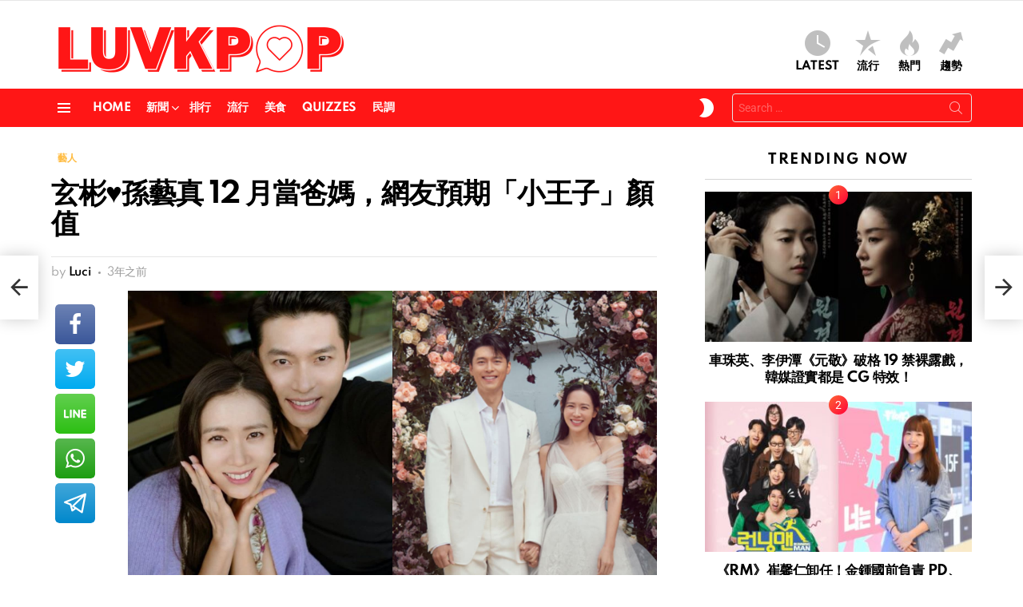

--- FILE ---
content_type: text/html; charset=UTF-8
request_url: https://luvkpop.com/news/artist/33078/
body_size: 14652
content:
<!DOCTYPE html>
<!--[if IE 8]><html class="no-js g1-off-outside lt-ie10 lt-ie9" id="ie8" lang="zh-TW"><![endif]-->
<!--[if IE 9]><html class="no-js g1-off-outside lt-ie10" id="ie9" lang="zh-TW"><![endif]-->
<!--[if !IE]><!--><html class="no-js g1-off-outside" lang="zh-TW"><!--<![endif]--><head><meta charset="UTF-8"/><link rel="profile" href="https://gmpg.org/xfn/11" /><link rel="pingback" href="https://luvkpop.com/xmlrpc.php"/><meta name='robots' content='index, follow, max-image-preview:large, max-snippet:-1, max-video-preview:-1' /><meta name="viewport" content="initial-scale=1.0, minimum-scale=1.0, height=device-height, width=device-width" /><title>玄彬♥孫藝真 12 月當爸媽，網友預期「小王子」顏值 - LUVKPOP</title><meta name="description" content="玄彬與孫藝真今年 6 月底便開心宣布懷孕的好消息，近日證實寶寶性別是小男生，預產期將在 12 月。兩位韓國公認的帥哥美女的結晶，不少網友都好奇這「小王子」會不會人像爸媽一樣優秀，所以有人利用 APP 製作出假想面貌。" /><link rel="canonical" href="https://luvkpop.com/news/artist/33078/" /><meta property="og:locale" content="zh_TW" /><meta property="og:type" content="article" /><meta property="og:title" content="玄彬♥孫藝真 12 月當爸媽，網友預期「小王子」顏值 - LUVKPOP" /><meta property="og:description" content="玄彬與孫藝真今年 6 月底便開心宣布懷孕的好消息，近日證實寶寶性別是小男生，預產期將在 12 月。兩位韓國公認的帥哥美女的結晶，不少網友都好奇這「小王子」會不會人像爸媽一樣優秀，所以有人利用 APP 製作出假想面貌。" /><meta property="og:url" content="https://luvkpop.com/news/artist/33078/" /><meta property="og:site_name" content="LUVKPOP" /><meta property="article:published_time" content="2022-11-01T06:28:29+00:00" /><meta property="og:image" content="https://images.luvkpop.com/uploads/2022/11/2022110106272086.jpg" /><meta property="og:image:width" content="1920" /><meta property="og:image:height" content="1080" /><meta property="og:image:type" content="image/jpeg" /><meta name="author" content="Luci" /><meta name="twitter:card" content="summary_large_image" /><meta name="twitter:label1" content="作者:" /><meta name="twitter:data1" content="Luci" /> <script type="application/ld+json" class="yoast-schema-graph">{"@context":"https://schema.org","@graph":[{"@type":"Article","@id":"https://luvkpop.com/news/artist/33078/#article","isPartOf":{"@id":"https://luvkpop.com/news/artist/33078/"},"author":{"name":"Luci","@id":"https://luvkpop.com/#/schema/person/046116cc07ddca650a7af189653effc5"},"headline":"玄彬♥孫藝真 12 月當爸媽，網友預期「小王子」顏值","datePublished":"2022-11-01T06:28:29+00:00","mainEntityOfPage":{"@id":"https://luvkpop.com/news/artist/33078/"},"wordCount":6,"commentCount":0,"publisher":{"@id":"https://luvkpop.com/#/schema/person/b0d51e27b5ce710dddde7a99a314b0ed"},"image":{"@id":"https://luvkpop.com/news/artist/33078/#primaryimage"},"thumbnailUrl":"https://images.luvkpop.com/uploads/2022/11/2022110106272086.jpg","keywords":["孫藝真","玄彬"],"articleSection":["藝人"],"inLanguage":"zh-TW","potentialAction":[{"@type":"CommentAction","name":"Comment","target":["https://luvkpop.com/news/artist/33078/#respond"]}]},{"@type":"WebPage","@id":"https://luvkpop.com/news/artist/33078/","url":"https://luvkpop.com/news/artist/33078/","name":"玄彬♥孫藝真 12 月當爸媽，網友預期「小王子」顏值 - LUVKPOP","isPartOf":{"@id":"https://luvkpop.com/#website"},"primaryImageOfPage":{"@id":"https://luvkpop.com/news/artist/33078/#primaryimage"},"image":{"@id":"https://luvkpop.com/news/artist/33078/#primaryimage"},"thumbnailUrl":"https://images.luvkpop.com/uploads/2022/11/2022110106272086.jpg","datePublished":"2022-11-01T06:28:29+00:00","description":"玄彬與孫藝真今年 6 月底便開心宣布懷孕的好消息，近日證實寶寶性別是小男生，預產期將在 12 月。兩位韓國公認的帥哥美女的結晶，不少網友都好奇這「小王子」會不會人像爸媽一樣優秀，所以有人利用 APP 製作出假想面貌。","breadcrumb":{"@id":"https://luvkpop.com/news/artist/33078/#breadcrumb"},"inLanguage":"zh-TW","potentialAction":[{"@type":"ReadAction","target":["https://luvkpop.com/news/artist/33078/"]}]},{"@type":"ImageObject","inLanguage":"zh-TW","@id":"https://luvkpop.com/news/artist/33078/#primaryimage","url":"https://images.luvkpop.com/uploads/2022/11/2022110106272086.jpg","contentUrl":"https://images.luvkpop.com/uploads/2022/11/2022110106272086.jpg","width":1920,"height":1080},{"@type":"BreadcrumbList","@id":"https://luvkpop.com/news/artist/33078/#breadcrumb","itemListElement":[{"@type":"ListItem","position":1,"name":"首頁","item":"https://luvkpop.com/"},{"@type":"ListItem","position":2,"name":"玄彬♥孫藝真 12 月當爸媽，網友預期「小王子」顏值"}]},{"@type":"WebSite","@id":"https://luvkpop.com/#website","url":"https://luvkpop.com/","name":"LUVKPOP 愛韓瘋","description":"喜歡韓星、追韓劇、愛看綜藝？這裡集合最熱門的 K-POP 消息與韓流資訊，讓你隨時掌握最新動態！","publisher":{"@id":"https://luvkpop.com/#/schema/person/b0d51e27b5ce710dddde7a99a314b0ed"},"potentialAction":[{"@type":"SearchAction","target":{"@type":"EntryPoint","urlTemplate":"https://luvkpop.com/?s={search_term_string}"},"query-input":{"@type":"PropertyValueSpecification","valueRequired":true,"valueName":"search_term_string"}}],"inLanguage":"zh-TW"},{"@type":["Person","Organization"],"@id":"https://luvkpop.com/#/schema/person/b0d51e27b5ce710dddde7a99a314b0ed","name":"LUVKPOP","image":{"@type":"ImageObject","inLanguage":"zh-TW","@id":"https://luvkpop.com/#/schema/person/image/","url":"https://images.luvkpop.com/uploads/2021/01/ce55db65b7af05b0ba31.png","contentUrl":"https://images.luvkpop.com/uploads/2021/01/ce55db65b7af05b0ba31.png","width":1480,"height":336,"caption":"LUVKPOP"},"logo":{"@id":"https://luvkpop.com/#/schema/person/image/"},"description":"搜集分享韓娛大小事.","sameAs":["https://luvkpop.com"]},{"@type":"Person","@id":"https://luvkpop.com/#/schema/person/046116cc07ddca650a7af189653effc5","name":"Luci","image":{"@type":"ImageObject","inLanguage":"zh-TW","@id":"https://luvkpop.com/#/schema/person/image/","url":"https://luvkpop.com/wp-content/plugins/buddypress/bp-core/images/mystery-man.jpg","contentUrl":"https://luvkpop.com/wp-content/plugins/buddypress/bp-core/images/mystery-man.jpg","caption":"Luci"},"url":"https://luvkpop.com/member/luci/"}]}</script> <link rel='dns-prefetch' href='//stats.wp.com' /><link rel='dns-prefetch' href='//fonts.googleapis.com' /><link rel='dns-prefetch' href='//v0.wordpress.com' /><link rel='preconnect' href='https://fonts.gstatic.com' /><link rel="alternate" type="application/rss+xml" title="訂閱《LUVKPOP》&raquo; 資訊提供" href="https://luvkpop.com/feed/" /><link rel="alternate" type="application/rss+xml" title="訂閱《LUVKPOP》&raquo; 留言的資訊提供" href="https://luvkpop.com/comments/feed/" /> <script type="text/javascript" id="wpp-js" src="https://luvkpop.com/wp-content/plugins/wordpress-popular-posts/assets/js/wpp.min.js?ver=7.3.6" data-sampling="0" data-sampling-rate="100" data-api-url="https://luvkpop.com/wp-json/wordpress-popular-posts" data-post-id="33078" data-token="c3c45668fc" data-lang="0" data-debug="0"></script> <link rel="alternate" type="application/rss+xml" title="訂閱《LUVKPOP 》&raquo;〈玄彬♥孫藝真 12 月當爸媽，網友預期「小王子」顏值〉留言的資訊提供" href="https://luvkpop.com/news/artist/33078/feed/" /><link rel="alternate" title="oEmbed (JSON)" type="application/json+oembed" href="https://luvkpop.com/wp-json/oembed/1.0/embed?url=https%3A%2F%2Fluvkpop.com%2Fnews%2Fartist%2F33078%2F" /><link rel="alternate" title="oEmbed (XML)" type="text/xml+oembed" href="https://luvkpop.com/wp-json/oembed/1.0/embed?url=https%3A%2F%2Fluvkpop.com%2Fnews%2Fartist%2F33078%2F&#038;format=xml" /><link data-optimized="2" rel="stylesheet" href="https://luvkpop.com/wp-content/litespeed/css/8d4c1ce6a552a756661a5e383830a61e.css?ver=ab395" /> <script type="text/javascript" src="https://luvkpop.com/wp-includes/js/jquery/jquery.min.js?ver=3.7.1" id="jquery-core-js"></script> <link rel="https://api.w.org/" href="https://luvkpop.com/wp-json/" /><link rel="alternate" title="JSON" type="application/json" href="https://luvkpop.com/wp-json/wp/v2/posts/33078" /><link rel="EditURI" type="application/rsd+xml" title="RSD" href="https://luvkpop.com/xmlrpc.php?rsd" /><link rel='shortlink' href='https://luvkpop.com/?p=33078' /><link rel="preload" href="https://luvkpop.com/wp-content/plugins/g1-socials/css/iconfont/fonts/g1-socials.woff" as="font" type="font/woff" crossorigin="anonymous"><link rel="preload" href="https://luvkpop.com/wp-content/plugins/snax/css/snaxicon/fonts/snaxicon.woff" as="font" type="font/woff" crossorigin="anonymous">
 <script async src="https://www.googletagmanager.com/gtag/js?id=G-XYLPCC68X8"></script> <script>window.dataLayer = window.dataLayer || [];
  function gtag(){dataLayer.push(arguments);}
  gtag('js', new Date());

  gtag('config', 'G-XYLPCC68X8');</script> <script async src="https://pagead2.googlesyndication.com/pagead/js/adsbygoogle.js?client=ca-pub-3292266385113254"
     crossorigin="anonymous"></script><meta name="generator" content="Elementor 3.13.3; features: a11y_improvements, additional_custom_breakpoints; settings: css_print_method-external, google_font-enabled, font_display-auto"><meta name="generator" content="Powered by WPBakery Page Builder - drag and drop page builder for WordPress."/><link rel="preload" href="https://luvkpop.com/wp-content/plugins/comment-ace/assets/css/iconfont/fonts/cace.woff" as="font" type="font/woff" crossorigin="anonymous"><link rel="icon" href="https://images.luvkpop.com/uploads/2021/01/cropped-f50c73d00fda2bd6d78c-2-32x32.png" sizes="32x32" /><link rel="icon" href="https://images.luvkpop.com/uploads/2021/01/cropped-f50c73d00fda2bd6d78c-2-192x192.png" sizes="192x192" /><link rel="apple-touch-icon" href="https://images.luvkpop.com/uploads/2021/01/cropped-f50c73d00fda2bd6d78c-2-180x180.png" /><meta name="msapplication-TileImage" content="https://images.luvkpop.com/uploads/2021/01/cropped-f50c73d00fda2bd6d78c-2-270x270.png" /><meta name="g1:switch-skin-css" content="https://luvkpop.com/wp-content/themes/bimber/css/9.2.4/styles/mode-dark.min.css" /> <script>if("undefined"!=typeof localStorage){var skinItemId=document.getElementsByName("g1:skin-item-id");skinItemId=skinItemId.length>0?skinItemId[0].getAttribute("content"):"g1_skin",window.g1SwitchSkin=function(e,t){if(e){var n=document.getElementById("g1-switch-skin-css");if(n){n.parentNode.removeChild(n),document.documentElement.classList.remove("g1-skinmode");try{localStorage.removeItem(skinItemId)}catch(e){}}else{t?document.write('<link id="g1-switch-skin-css" rel="stylesheet" type="text/css" media="all" href="'+document.getElementsByName("g1:switch-skin-css")[0].getAttribute("content")+'" />'):((n=document.createElement("link")).id="g1-switch-skin-css",n.href=document.getElementsByName("g1:switch-skin-css")[0].getAttribute("content"),n.rel="stylesheet",n.media="all",document.head.appendChild(n)),document.documentElement.classList.add("g1-skinmode");try{localStorage.setItem(skinItemId,e)}catch(e){}}}};try{var mode=localStorage.getItem(skinItemId);window.g1SwitchSkin(mode,!0)}catch(e){}}</script> <noscript><style>.wpb_animate_when_almost_visible { opacity: 1; }</style></noscript></head><body class="bp-legacy wp-singular post-template-default single single-post postid-33078 single-format-standard wp-embed-responsive wp-theme-bimber snax-hoverable yz-blue-scheme not-logged-in g1-layout-stretched g1-hoverable g1-has-mobile-logo g1-sidebar-normal essb-8.8 wpb-js-composer js-comp-ver-6.10.0 vc_responsive elementor-default elementor-kit-40 no-js" itemscope="" itemtype="http://schema.org/WebPage" ><div class="g1-body-inner"><div id="page"><div class="g1-row g1-row-layout-page g1-hb-row g1-hb-row-normal g1-hb-row-a g1-hb-row-1 g1-hb-boxed g1-hb-sticky-off g1-hb-shadow-off"><div class="g1-row-inner"><div class="g1-column g1-dropable"><div class="g1-bin-1 g1-bin-grow-off"><div class="g1-bin g1-bin-align-left"></div></div><div class="g1-bin-2 g1-bin-grow-off"><div class="g1-bin g1-bin-align-center"></div></div><div class="g1-bin-3 g1-bin-grow-off"><div class="g1-bin g1-bin-align-right"></div></div></div></div><div class="g1-row-background"></div></div><div class="g1-row g1-row-layout-page g1-hb-row g1-hb-row-normal g1-hb-row-b g1-hb-row-2 g1-hb-boxed g1-hb-sticky-off g1-hb-shadow-off"><div class="g1-row-inner"><div class="g1-column g1-dropable"><div class="g1-bin-1 g1-bin-grow-off"><div class="g1-bin g1-bin-align-left"><div class="g1-id g1-id-desktop"><p class="g1-mega g1-mega-1st site-title">
<a class="g1-logo-wrapper"
href="https://luvkpop.com/" rel="home">
<picture class="g1-logo g1-logo-default">
<source media="(min-width: 1025px)" srcset="https://images.luvkpop.com/uploads/2021/01/ce55db65b7af05b0ba31.png 2x,https://images.luvkpop.com/uploads/2021/01/ce55db65b7af05b0ba31.png 1x">
<source media="(max-width: 1024px)" srcset="data:image/svg+xml,%3Csvg%20xmlns%3D%27http%3A%2F%2Fwww.w3.org%2F2000%2Fsvg%27%20viewBox%3D%270%200%20370%2084%27%2F%3E">
<img
src="https://images.luvkpop.com/uploads/2021/01/ce55db65b7af05b0ba31.png"
width="370"
height="84"
alt="LUVKPOP" />
</picture><picture class="g1-logo g1-logo-inverted">
<source id="g1-logo-inverted-source" media="(min-width: 1025px)" srcset="data:image/svg+xml,%3Csvg%20xmlns%3D%27http%3A%2F%2Fwww.w3.org%2F2000%2Fsvg%27%20viewBox%3D%270%200%20370%2084%27%2F%3E" data-srcset="https://images.luvkpop.com/uploads/2021/01/a8853d8444e01f0cc67f.png 2x,https://images.luvkpop.com/uploads/2021/01/a8853d8444e01f0cc67f.png 1x">
<source media="(max-width: 1024px)" srcset="data:image/svg+xml,%3Csvg%20xmlns%3D%27http%3A%2F%2Fwww.w3.org%2F2000%2Fsvg%27%20viewBox%3D%270%200%20370%2084%27%2F%3E">
<img
id="g1-logo-inverted-img"
class="lazyload"
src=""
data-src="https://images.luvkpop.com/uploads/2021/01/a8853d8444e01f0cc67f.png"
width="370"
height="84"
alt="" />
</picture>
</a></p></div></div></div><div class="g1-bin-2 g1-bin-grow-off"><div class="g1-bin g1-bin-align-center"></div></div><div class="g1-bin-3 g1-bin-grow-off"><div class="g1-bin g1-bin-align-right"><nav class="g1-quick-nav g1-quick-nav-short"><ul class="g1-quick-nav-menu"><li class="menu-item menu-item-type-g1-latest ">
<a href="https://luvkpop.com">
<span class="entry-flag entry-flag-latest"></span>
Latest						</a></li><li class="menu-item menu-item-type-g1-popular ">
<a href="https://luvkpop.com/popularity/">
<span class="entry-flag entry-flag-popular"></span>
流行						</a></li><li class="menu-item menu-item-type-g1-hot ">
<a href="https://luvkpop.com/hot/">
<span class="entry-flag entry-flag-hot"></span>
熱門						</a></li><li class="menu-item menu-item-type-g1-trending ">
<a href="https://luvkpop.com/trending/">
<span class="entry-flag entry-flag-trending"></span>
趨勢						</a></li></ul></nav></div></div></div></div><div class="g1-row-background"></div></div><div class="g1-sticky-top-wrapper g1-hb-row-3"><div class="g1-row g1-row-layout-page g1-hb-row g1-hb-row-normal g1-hb-row-c g1-hb-row-3 g1-hb-boxed g1-hb-sticky-on g1-hb-shadow-off"><div class="g1-row-inner"><div class="g1-column g1-dropable"><div class="g1-bin-1 g1-bin-grow-off"><div class="g1-bin g1-bin-align-left">
<a class="g1-hamburger g1-hamburger-show g1-hamburger-s  " href="#">
<span class="g1-hamburger-icon"></span>
<span class="g1-hamburger-label
g1-hamburger-label-hidden			">Menu</span>
</a><nav id="g1-primary-nav" class="g1-primary-nav"><ul id="g1-primary-nav-menu" class="g1-primary-nav-menu g1-menu-h"><li id="menu-item-5300" class="menu-item menu-item-type-custom menu-item-object-custom menu-item-home menu-item-g1-standard menu-item-5300"><a href="https://luvkpop.com" title="						">Home</a></li><li id="menu-item-5779" class="menu-item menu-item-type-taxonomy menu-item-object-category current-post-ancestor menu-item-has-children menu-item-g1-standard menu-item-5779"><a href="https://luvkpop.com/category/news/">新聞</a><ul class="sub-menu"><li id="menu-item-6294" class="menu-item menu-item-type-taxonomy menu-item-object-category menu-item-6294"><a href="https://luvkpop.com/category/news/breaking/">快訊</a></li><li id="menu-item-5782" class="menu-item menu-item-type-taxonomy menu-item-object-category menu-item-5782"><a href="https://luvkpop.com/category/news/tv/">電視</a></li><li id="menu-item-5781" class="menu-item menu-item-type-taxonomy menu-item-object-category menu-item-5781"><a href="https://luvkpop.com/category/news/movie/">電影</a></li><li id="menu-item-6295" class="menu-item menu-item-type-taxonomy menu-item-object-category menu-item-6295"><a href="https://luvkpop.com/category/news/music/">音樂</a></li><li id="menu-item-5780" class="menu-item menu-item-type-taxonomy menu-item-object-category current-post-ancestor current-menu-parent current-post-parent menu-item-5780"><a href="https://luvkpop.com/category/news/artist/">藝人</a></li><li id="menu-item-9067" class="menu-item menu-item-type-taxonomy menu-item-object-category menu-item-9067"><a href="https://luvkpop.com/category/news/comprehensive/">綜合</a></li></ul></li><li id="menu-item-5778" class="menu-item menu-item-type-taxonomy menu-item-object-category menu-item-g1-standard menu-item-5778"><a href="https://luvkpop.com/category/rank/">排行</a></li><li id="menu-item-5784" class="menu-item menu-item-type-taxonomy menu-item-object-category menu-item-g1-standard menu-item-5784"><a href="https://luvkpop.com/category/popular/">流行</a></li><li id="menu-item-5785" class="menu-item menu-item-type-taxonomy menu-item-object-category menu-item-g1-standard menu-item-5785"><a href="https://luvkpop.com/category/food/">美食</a></li><li id="menu-item-5777" class="menu-item menu-item-type-taxonomy menu-item-object-category menu-item-g1-standard menu-item-5777"><a href="https://luvkpop.com/category/quizzes/">Quizzes</a></li><li id="menu-item-5783" class="menu-item menu-item-type-taxonomy menu-item-object-category menu-item-g1-standard menu-item-5783"><a href="https://luvkpop.com/category/poll/">民調</a></li></ul></nav></div></div><div class="g1-bin-2 g1-bin-grow-off"><div class="g1-bin g1-bin-align-center"></div></div><div class="g1-bin-3 g1-bin-grow-off"><div class="g1-bin g1-bin-align-right"><div class="g1-drop g1-drop-nojs g1-drop-with-anim g1-drop-before g1-drop-the-skin g1-drop-the-skin-light g1-drop-m g1-drop-icon">
<button class="g1-button-none g1-drop-toggle">
<span class="g1-drop-toggle-icon"></span><span class="g1-drop-toggle-text">Switch skin</span>
<span class="g1-drop-toggle-arrow"></span>
</button></div><div class="g1-hb-search-form  "><div role="search" class="search-form-wrapper"><form method="get"
class="g1-searchform-tpl-default g1-searchform-ajax search-form"
action="https://luvkpop.com/">
<label>
<span class="screen-reader-text">Search for:</span>
<input type="search" class="search-field"
placeholder="Search &hellip;"
value="" name="s"
title="Search for:" />
</label>
<button class="search-submit">Search</button></form><div class="g1-searches g1-searches-ajax"></div></div></div></div></div></div></div><div class="g1-row-background"></div></div></div><div class="g1-row g1-row-layout-page g1-hb-row g1-hb-row-mobile g1-hb-row-a g1-hb-row-1 g1-hb-boxed g1-hb-sticky-off g1-hb-shadow-off"><div class="g1-row-inner"><div class="g1-column g1-dropable"><div class="g1-bin-1 g1-bin-grow-off"><div class="g1-bin g1-bin-align-left"></div></div><div class="g1-bin-2 g1-bin-grow-on"><div class="g1-bin g1-bin-align-center"><div class="g1-id g1-id-mobile"><p class="g1-mega g1-mega-1st site-title">
<a class="g1-logo-wrapper"
href="https://luvkpop.com/" rel="home">
<picture class="g1-logo g1-logo-default">
<source media="(max-width: 1024px)" srcset="https://images.luvkpop.com/uploads/2021/01/ce55db65b7af05b0ba31.png 2x,https://images.luvkpop.com/uploads/2021/01/ce55db65b7af05b0ba31.png 1x">
<source media="(min-width: 1025px)" srcset="data:image/svg+xml,%3Csvg%20xmlns%3D%27http%3A%2F%2Fwww.w3.org%2F2000%2Fsvg%27%20viewBox%3D%270%200%20198%2045%27%2F%3E">
<img
src="https://images.luvkpop.com/uploads/2021/01/ce55db65b7af05b0ba31.png"
width="198"
height="45"
alt="LUVKPOP" />
</picture><picture class="g1-logo g1-logo-inverted">
<source id="g1-logo-mobile-inverted-source" media="(max-width: 1024px)" srcset="data:image/svg+xml,%3Csvg%20xmlns%3D%27http%3A%2F%2Fwww.w3.org%2F2000%2Fsvg%27%20viewBox%3D%270%200%20198%2045%27%2F%3E" data-srcset="https://images.luvkpop.com/uploads/2021/01/a8853d8444e01f0cc67f.png 2x,https://images.luvkpop.com/uploads/2021/01/a8853d8444e01f0cc67f.png 1x">
<source media="(min-width: 1025px)" srcset="data:image/svg+xml,%3Csvg%20xmlns%3D%27http%3A%2F%2Fwww.w3.org%2F2000%2Fsvg%27%20viewBox%3D%270%200%20198%2045%27%2F%3E">
<img
id="g1-logo-mobile-inverted-img"
class="lazyload"
src=""
data-src="https://images.luvkpop.com/uploads/2021/01/a8853d8444e01f0cc67f.png"
width="198"
height="45"
alt="" />
</picture>
</a></p></div></div></div><div class="g1-bin-3 g1-bin-grow-off"><div class="g1-bin g1-bin-align-right"></div></div></div></div><div class="g1-row-background"></div></div><div class="g1-row g1-row-layout-page g1-hb-row g1-hb-row-mobile g1-hb-row-b g1-hb-row-2 g1-hb-boxed g1-hb-sticky-off g1-hb-shadow-off"><div class="g1-row-inner"><div class="g1-column g1-dropable"><div class="g1-bin-1 g1-bin-grow-off"><div class="g1-bin g1-bin-align-left"></div></div><div class="g1-bin-2 g1-bin-grow-on"><div class="g1-bin g1-bin-align-center"><nav class="g1-quick-nav g1-quick-nav-short"><ul class="g1-quick-nav-menu"><li class="menu-item menu-item-type-g1-latest ">
<a href="https://luvkpop.com">
<span class="entry-flag entry-flag-latest"></span>
Latest						</a></li><li class="menu-item menu-item-type-g1-popular ">
<a href="https://luvkpop.com/popularity/">
<span class="entry-flag entry-flag-popular"></span>
流行						</a></li><li class="menu-item menu-item-type-g1-hot ">
<a href="https://luvkpop.com/hot/">
<span class="entry-flag entry-flag-hot"></span>
熱門						</a></li><li class="menu-item menu-item-type-g1-trending ">
<a href="https://luvkpop.com/trending/">
<span class="entry-flag entry-flag-trending"></span>
趨勢						</a></li></ul></nav></div></div><div class="g1-bin-3 g1-bin-grow-off"><div class="g1-bin g1-bin-align-right"></div></div></div></div><div class="g1-row-background"></div></div><div class="g1-sticky-top-wrapper g1-hb-row-3"><div class="g1-row g1-row-layout-page g1-hb-row g1-hb-row-mobile g1-hb-row-c g1-hb-row-3 g1-hb-boxed g1-hb-sticky-on g1-hb-shadow-off"><div class="g1-row-inner"><div class="g1-column g1-dropable"><div class="g1-bin-1 g1-bin-grow-off"><div class="g1-bin g1-bin-align-left">
<a class="g1-hamburger g1-hamburger-show g1-hamburger-s  " href="#">
<span class="g1-hamburger-icon"></span>
<span class="g1-hamburger-label
g1-hamburger-label-hidden			">Menu</span>
</a></div></div><div class="g1-bin-2 g1-bin-grow-off"><div class="g1-bin g1-bin-align-center"></div></div><div class="g1-bin-3 g1-bin-grow-off"><div class="g1-bin g1-bin-align-right"><div class="g1-drop g1-drop-nojs g1-drop-with-anim g1-drop-before g1-drop-the-skin g1-drop-the-skin-light g1-drop-m g1-drop-icon">
<button class="g1-button-none g1-drop-toggle">
<span class="g1-drop-toggle-icon"></span><span class="g1-drop-toggle-text">Switch skin</span>
<span class="g1-drop-toggle-arrow"></span>
</button></div><div class="g1-drop g1-drop-with-anim g1-drop-before g1-drop-the-search  g1-drop-m g1-drop-icon ">
<a class="g1-drop-toggle" href="https://luvkpop.com/?s=">
<span class="g1-drop-toggle-icon"></span><span class="g1-drop-toggle-text">Search</span>
<span class="g1-drop-toggle-arrow"></span>
</a><div class="g1-drop-content"><div role="search" class="search-form-wrapper"><form method="get"
class="g1-searchform-tpl-default g1-searchform-ajax search-form"
action="https://luvkpop.com/">
<label>
<span class="screen-reader-text">Search for:</span>
<input type="search" class="search-field"
placeholder="Search &hellip;"
value="" name="s"
title="Search for:" />
</label>
<button class="search-submit">Search</button></form><div class="g1-searches g1-searches-ajax"></div></div></div></div></div></div></div></div><div class="g1-row-background"></div></div></div><div class="g1-row g1-row-padding-m g1-row-layout-page"><div class="g1-row-background"></div><div class="g1-row-inner"><div class="g1-column g1-column-2of3" id="primary"><div id="content" role="main"><article id="post-33078" class="entry-tpl-classic-v2 post-33078 post type-post status-publish format-standard has-post-thumbnail category-artist tag-443 tag-222" itemscope="" itemtype="http://schema.org/Article"><div class="entry-inner"><header class="entry-header entry-header-02"><div class="entry-before-title">
<span class="entry-categories "><span class="entry-categories-inner"><span class="entry-categories-label">in</span> <a href="https://luvkpop.com/category/news/artist/" class="entry-category entry-category-item-186"><span itemprop="articleSection">藝人</span></a></span></span></div><h1 class="g1-mega g1-mega-1st entry-title" itemprop="headline">玄彬♥孫藝真 12 月當爸媽，網友預期「小王子」顏值</h1><p class="g1-meta g1-meta-m entry-meta entry-meta-m">
<span class="entry-byline entry-byline-m ">
<span class="entry-author" itemscope="" itemprop="author" itemtype="http://schema.org/Person">
<span class="entry-meta-label">by</span>
<a href="https://luvkpop.com/member/luci/" title="Posts by Luci" rel="author">
<strong itemprop="name">Luci</strong>
</a>
</span>
<time class="entry-date" datetime="2022-11-01T14:28:29+08:00" itemprop="datePublished">2022-11-01, 14:28</time>					</span><span class="entry-stats entry-stats-m">
</span></p></header><div class="g1-wrapper-with-stickies"><div class="entry-essentials"><div class="entry-content g1-typography-xl" itemprop="articleBody"><p><img fetchpriority="high" decoding="async" data-expand="600" class="lazyload aligncenter size-full wp-image-33081" src="https://images.luvkpop.com/uploads/2022/11/2022110106272086.jpg'http%3A%2F%2Fwww.w3.org%2F2000%2Fsvg' viewBox%3D'0 0 1920 1080'%2F%3E" data-src="https://images.luvkpop.com/uploads/2022/11/2022110106272086.jpg" alt="" width="1920" height="1080" /></p><p>玄彬與孫藝真今年 6 月底便開心宣布懷孕的好消息，近日證實寶寶性別是小男生，預產期將在 12 月。兩位韓國公認的帥哥美女的結晶，不少網友都好奇這「小王子」會不會人像爸媽一樣優秀，所以有人利用 APP 製作出假想面貌。</p><p><img decoding="async" data-expand="600" class="lazyload aligncenter size-full wp-image-33079" src="https://images.luvkpop.com/uploads/2022/11/2022110106272086.jpg'http%3A%2F%2Fwww.w3.org%2F2000%2Fsvg' viewBox%3D'0 0 1920 1080'%2F%3E" data-src="https://images.luvkpop.com/uploads/2022/11/2022110106225680.jpg" alt="" width="1920" height="1080" /></p><p>玄彬最近出演了電影《機密同盟2》，在公開場合露出和孫藝真一模一樣的笑眼，跟老婆長得越來越像一度成爲話題。而網友得悉「小王子」即將降臨後，利用相機 APP「snow」中「未來二代」功能，把兩人的相片合成出未來兒子的相貌，顏值和預想的一樣非常出色，吸引了人們的視線。</p><p><img decoding="async" data-expand="600" class="lazyload aligncenter size-full wp-image-33080" src="https://images.luvkpop.com/uploads/2022/11/2022110106272086.jpg'http%3A%2F%2Fwww.w3.org%2F2000%2Fsvg' viewBox%3D'0 0 700 700'%2F%3E" data-src="https://images.luvkpop.com/uploads/2022/11/202211010623244.jpg" alt="" width="700" height="700" /></p><p>另外，孫藝真在家人、朋友的祝福下正在準備分娩，目前正集中進行胎教，經常通過個人 SNS 分享做家常飯的日常生活。</p><p>&nbsp;</p><div class="snax snax-post-container"></div></div></div><div class="entry-actions"><div class="essb_links essb_counters essb_displayed_bimber_side essb_share essb_template_big-retina essb_1635655992 essb_size_xxl essb_links_center print-no" id="essb_displayed_bimber_side_1635655992" data-essb-postid="33078" data-essb-position="bimber_side" data-essb-button-style="icon" data-essb-template="big-retina" data-essb-counter-pos="hidden" data-essb-url="https://luvkpop.com/news/artist/33078/" data-essb-fullurl="https://luvkpop.com/news/artist/33078/" data-essb-instance="1635655992"><ul class="essb_links_list essb_force_hide_name essb_force_hide"><li class="essb_item essb_totalcount_item essb_totalcount_item_before" style="display: none !important;" data-essb-hide-till="1" data-counter-pos="hidden"><span class="essb_totalcount essb_t_before" title=""><span class="essb_t_nb">0</span> shares</span></li><li class="essb_item essb_link_facebook nolightbox"> <a href="https://www.facebook.com/sharer/sharer.php?u=https%3A%2F%2Fluvkpop.com%2Fnews%2Fartist%2F33078%2F&t=%E7%8E%84%E5%BD%AC%E2%99%A5%E5%AD%AB%E8%97%9D%E7%9C%9F+12+%E6%9C%88%E7%95%B6%E7%88%B8%E5%AA%BD%EF%BC%8C%E7%B6%B2%E5%8F%8B%E9%A0%90%E6%9C%9F%E3%80%8C%E5%B0%8F%E7%8E%8B%E5%AD%90%E3%80%8D%E9%A1%8F%E5%80%BC" title="Share on Facebook" onclick="essb.window(&#39;https://www.facebook.com/sharer/sharer.php?u=https%3A%2F%2Fluvkpop.com%2Fnews%2Fartist%2F33078%2F&t=%E7%8E%84%E5%BD%AC%E2%99%A5%E5%AD%AB%E8%97%9D%E7%9C%9F+12+%E6%9C%88%E7%95%B6%E7%88%B8%E5%AA%BD%EF%BC%8C%E7%B6%B2%E5%8F%8B%E9%A0%90%E6%9C%9F%E3%80%8C%E5%B0%8F%E7%8E%8B%E5%AD%90%E3%80%8D%E9%A1%8F%E5%80%BC&#39;,&#39;facebook&#39;,&#39;1635655992&#39;); return false;" target="_blank" rel="noreferrer noopener nofollow" class="nolightbox essb-s-bg-facebook essb-s-bgh-facebook essb-s-c-light essb-s-hover-effect essb-s-bg-network essb-s-bgh-network" ><span class="essb_icon essb_icon_facebook"></span><span class="essb_network_name essb_noname"></span></a><span class="essb_counter_hidden" data-cnt="" data-cnt-short=""></span></li><li class="essb_item essb_link_twitter nolightbox"> <a href="#" title="Share on Twitter" onclick="essb.window(&#39;https://twitter.com/intent/tweet?text=玄彬♥孫藝真%2012%20月當爸媽，網友預期「小王子」顏值&amp;url=https%3A%2F%2Fluvkpop.com%2Fnews%2Fartist%2F33078%2F&amp;counturl=https%3A%2F%2Fluvkpop.com%2Fnews%2Fartist%2F33078%2F&#39;,&#39;twitter&#39;,&#39;1635655992&#39;); return false;" target="_blank" rel="noreferrer noopener nofollow" class="nolightbox essb-s-bg-twitter essb-s-bgh-twitter essb-s-c-light essb-s-hover-effect essb-s-bg-network essb-s-bgh-network" ><span class="essb_icon essb_icon_twitter"></span><span class="essb_network_name essb_noname"></span></a><span class="essb_counter_hidden" data-cnt="" data-cnt-short=""></span></li><li class="essb_item essb_link_line nolightbox"> <a href="https://social-plugins.line.me/lineit/share?url=https%3A%2F%2Fluvkpop.com%2Fnews%2Fartist%2F33078%2F" title="Share on Line" onclick="essb.tracking_only('', 'line', '1635655992', true);" target="_blank" rel="noreferrer noopener nofollow" class="nolightbox essb-s-bg-line essb-s-bgh-line essb-s-c-light essb-s-hover-effect essb-s-bg-network essb-s-bgh-network" ><span class="essb_icon essb_icon_line"></span><span class="essb_network_name essb_noname"></span></a></li><li class="essb_item essb_link_whatsapp nolightbox"> <a href="whatsapp://send?text=玄彬♥孫藝真%2012%20月當爸媽，網友預期「小王子」顏值%20https%3A%2F%2Fluvkpop.com%2Fnews%2Fartist%2F33078%2F" title="Share on WhatsApp" onclick="essb.tracking_only('', 'whatsapp', '1635655992', true);" target="_blank" rel="noreferrer noopener nofollow" class="nolightbox essb-s-bg-whatsapp essb-s-bgh-whatsapp essb-s-c-light essb-s-hover-effect essb-s-bg-network essb-s-bgh-network" ><span class="essb_icon essb_icon_whatsapp"></span><span class="essb_network_name essb_noname"></span></a></li><li class="essb_item essb_link_telegram nolightbox"> <a href="tg://msg?text=玄彬♥孫藝真%2012%20月當爸媽，網友預期「小王子」顏值%20https%3A%2F%2Fluvkpop.com%2Fnews%2Fartist%2F33078%2F" title="Share on Telegram" onclick="essb.tracking_only('', 'telegram', '1635655992', true);" target="_blank" rel="noreferrer noopener nofollow" class="nolightbox essb-s-bg-telegram essb-s-bgh-telegram essb-s-c-light essb-s-hover-effect essb-s-bg-network essb-s-bgh-network" ><span class="essb_icon essb_icon_telegram"></span><span class="essb_network_name essb_noname"></span></a></li></ul></div></div></div></div><div class="entry-after-content"><p class="entry-tags "><span class="entry-tags-inner"><a href="https://luvkpop.com/tag/%e5%ad%ab%e8%97%9d%e7%9c%9f/" class="entry-tag entry-tag-443">孫藝真</a><a href="https://luvkpop.com/tag/%e7%8e%84%e5%bd%ac/" class="entry-tag entry-tag-222">玄彬</a></span></p><nav class="g1-nav-single"><div class="g1-nav-single-inner"><p class="g1-single-nav-label screen-reader-text">See more</p><ul class="g1-nav-single-links"><li class="g1-nav-single-prev"><a href="https://luvkpop.com/news/music/33075/" rel="prev"><strong class="g1-meta">Previous article</strong>  <span class="g1-delta g1-delta-1st">防彈少年團第三位！RM 本月 25 日發行個人專輯</span></a></li><li class="g1-nav-single-next"><a href="https://luvkpop.com/news/artist/33083/" rel="next"><strong class="g1-meta">Next article</strong> <span class="g1-delta g1-delta-1st">韓韶禧現身朋友居酒屋當起「一日打工仔」，合影、擁抱、簽名來者不拒超羨慕！</span></a></li></ul></div></nav><aside class="wyr-reactions"><header><h2 class="g1-delta g1-delta-2nd"><span>What's Your Reaction?</span></h2></header><div class="wyr-reactions-body"><ul class="wyr-reaction-items"><li class="wyr-reaction-item wyr-reaction-item-angry">
<a class="wyr-reaction wyr-reaction-angry" data-wyr-nonce="d972975252" data-wyr-post-id="33078" data-wyr-author-id="0" data-wyr-reaction="angry">
<span class="wyr-reaction-icon wyr-reaction-icon-angry wyr-reaction-icon-with-visual" ><img width="50" height="50" src="https://luvkpop.com/wp-content/plugins/whats-your-reaction/images/emoji/angry.svg" alt="Angry" /><span class="wyr-reaction-icon-text">Angry</span></span><div class="wyr-reaction-track"><div class="wyr-reaction-value" data-raw-value="0">0</div><div class="wyr-reaction-bar" style="height: 0%;"></div></div><div class="wyr-reaction-button"><strong class="wyr-reaction-label">Angry</strong></div>
</a></li><li class="wyr-reaction-item wyr-reaction-item-cry">
<a class="wyr-reaction wyr-reaction-cry" data-wyr-nonce="d972975252" data-wyr-post-id="33078" data-wyr-author-id="0" data-wyr-reaction="cry">
<span class="wyr-reaction-icon wyr-reaction-icon-cry wyr-reaction-icon-with-visual" ><img width="50" height="50" src="https://luvkpop.com/wp-content/plugins/whats-your-reaction/images/emoji/cry.svg" alt="Cry" /><span class="wyr-reaction-icon-text">Cry</span></span><div class="wyr-reaction-track"><div class="wyr-reaction-value" data-raw-value="0">0</div><div class="wyr-reaction-bar" style="height: 0%;"></div></div><div class="wyr-reaction-button"><strong class="wyr-reaction-label">Cry</strong></div>
</a></li><li class="wyr-reaction-item wyr-reaction-item-lol">
<a class="wyr-reaction wyr-reaction-lol" data-wyr-nonce="d972975252" data-wyr-post-id="33078" data-wyr-author-id="0" data-wyr-reaction="lol">
<span class="wyr-reaction-icon wyr-reaction-icon-lol wyr-reaction-icon-with-visual" ><img width="50" height="50" src="https://luvkpop.com/wp-content/plugins/whats-your-reaction/images/emoji/lol.svg" alt="LOL" /><span class="wyr-reaction-icon-text">LOL</span></span><div class="wyr-reaction-track"><div class="wyr-reaction-value" data-raw-value="0">0</div><div class="wyr-reaction-bar" style="height: 0%;"></div></div><div class="wyr-reaction-button"><strong class="wyr-reaction-label">LOL</strong></div>
</a></li><li class="wyr-reaction-item wyr-reaction-item-love">
<a class="wyr-reaction wyr-reaction-love" data-wyr-nonce="d972975252" data-wyr-post-id="33078" data-wyr-author-id="0" data-wyr-reaction="love">
<span class="wyr-reaction-icon wyr-reaction-icon-love wyr-reaction-icon-with-visual" ><img width="50" height="50" src="https://luvkpop.com/wp-content/plugins/whats-your-reaction/images/emoji/love.svg" alt="Love" /><span class="wyr-reaction-icon-text">Love</span></span><div class="wyr-reaction-track"><div class="wyr-reaction-value" data-raw-value="0">0</div><div class="wyr-reaction-bar" style="height: 0%;"></div></div><div class="wyr-reaction-button"><strong class="wyr-reaction-label">Love</strong></div>
</a></li><li class="wyr-reaction-item wyr-reaction-item-omg">
<a class="wyr-reaction wyr-reaction-omg" data-wyr-nonce="d972975252" data-wyr-post-id="33078" data-wyr-author-id="0" data-wyr-reaction="omg">
<span class="wyr-reaction-icon wyr-reaction-icon-omg wyr-reaction-icon-with-visual" ><img width="50" height="50" src="https://luvkpop.com/wp-content/plugins/whats-your-reaction/images/emoji/omg.svg" alt="OMG" /><span class="wyr-reaction-icon-text">OMG</span></span><div class="wyr-reaction-track"><div class="wyr-reaction-value" data-raw-value="0">0</div><div class="wyr-reaction-bar" style="height: 0%;"></div></div><div class="wyr-reaction-button"><strong class="wyr-reaction-label">OMG</strong></div>
</a></li><li class="wyr-reaction-item wyr-reaction-item-wtf">
<a class="wyr-reaction wyr-reaction-wtf" data-wyr-nonce="d972975252" data-wyr-post-id="33078" data-wyr-author-id="0" data-wyr-reaction="wtf">
<span class="wyr-reaction-icon wyr-reaction-icon-wtf wyr-reaction-icon-with-visual" ><img width="50" height="50" src="https://luvkpop.com/wp-content/plugins/whats-your-reaction/images/emoji/wtf.svg" alt="WTF" /><span class="wyr-reaction-icon-text">WTF</span></span><div class="wyr-reaction-track"><div class="wyr-reaction-value" data-raw-value="0">0</div><div class="wyr-reaction-bar" style="height: 0%;"></div></div><div class="wyr-reaction-button"><strong class="wyr-reaction-label">WTF</strong></div>
</a></li></ul></div></aside><div class="g1-advertisement g1-advertisement-before-comments"></div><div class="g1-comments g1-comments-with-tabs" id="comments"><div class="cace-comments cace-comments-with-avatars" id="comments"><div class="cace-comment-type cace-comment-type-fb cace-comment-type-current"  data-comment-type="fb"><div class="fb-comments"
data-href="https://luvkpop.com/news/artist/33078/"
data-numposts="5"
data-width="100%"
data-order-by="social"
data-colorscheme="light"></div><span class="cace-spinner"></span></div></div></div><aside class="g1-related-entries"><h2 class="g1-delta g1-delta-2nd g1-collection-title"><span>You May Also Like</span></h2><div class="g1-collection g1-collection-columns-2"><div class="g1-collection-viewport"><ul class="g1-collection-items  "><li class="g1-collection-item g1-collection-item-1of3"><article class="entry-tpl-grid entry-tpl-grid-m post-67599 post type-post status-publish format-standard has-post-thumbnail category-tv tag-443 tag-222 tag-2600"><div class="entry-featured-media " ><a title="玄彬孫藝真閃爆青龍電影獎！史上首對夫妻包辦影帝影后，甜喊「愛你」閃瞎全場" class="g1-frame" href="https://luvkpop.com/news/tv/67599/"><div class="g1-frame-inner"><img data-expand="600" width="364" height="205" src="data:image/svg+xml;charset=utf-8,%3Csvg xmlns%3D'http%3A%2F%2Fwww.w3.org%2F2000%2Fsvg' viewBox%3D'0 0 364 205'%2F%3E" data-src="https://images.luvkpop.com/uploads/2025/11/20251119143016666-364x205.jpg" class="lazyload attachment-bimber-grid-standard size-bimber-grid-standard wp-post-image" alt="" decoding="async" loading="lazy" data-srcset="https://images.luvkpop.com/uploads/2025/11/20251119143016666-768x432.jpg 768w, https://images.luvkpop.com/uploads/2025/11/20251119143016666-265x149.jpg 265w, https://images.luvkpop.com/uploads/2025/11/20251119143016666-531x299.jpg 531w, https://images.luvkpop.com/uploads/2025/11/20251119143016666-364x205.jpg 364w, https://images.luvkpop.com/uploads/2025/11/20251119143016666-313x176.jpg 313w, https://images.luvkpop.com/uploads/2025/11/20251119143016666.jpg 1920w" data-sizes="auto, (max-width: 364px) 100vw, 364px" /><span class="g1-frame-icon g1-frame-icon-"></span></div></a></div><div class="entry-body"><header class="entry-header"><div class="entry-before-title">
<span class="entry-categories "><span class="entry-categories-inner"><span class="entry-categories-label">in</span> <a href="https://luvkpop.com/category/news/tv/" class="entry-category entry-category-item-184">電視</a></span></span></div><h3 class="g1-gamma g1-gamma-1st entry-title"><a href="https://luvkpop.com/news/tv/67599/" rel="bookmark">玄彬孫藝真閃爆青龍電影獎！史上首對夫妻包辦影帝影后，甜喊「愛你」閃瞎全場</a></h3></header></div></article></li><li class="g1-collection-item g1-collection-item-1of3"><article class="entry-tpl-grid entry-tpl-grid-m post-38474 post type-post status-publish format-standard has-post-thumbnail category-artist tag-443 tag-222"><div class="entry-featured-media " ><a title="一家三口同遊日本！玄彬赴日工作，孫藝真帶兒陪伴，產後首現身" class="g1-frame" href="https://luvkpop.com/news/artist/38474/"><div class="g1-frame-inner"><img data-expand="600" width="364" height="205" src="data:image/svg+xml;charset=utf-8,%3Csvg xmlns%3D'http%3A%2F%2Fwww.w3.org%2F2000%2Fsvg' viewBox%3D'0 0 364 205'%2F%3E" data-src="https://images.luvkpop.com/uploads/2023/04/2023041413153339-364x205.jpg" class="lazyload attachment-bimber-grid-standard size-bimber-grid-standard wp-post-image" alt="" decoding="async" loading="lazy" data-srcset="https://images.luvkpop.com/uploads/2023/04/2023041413153339-768x432.jpg 768w, https://images.luvkpop.com/uploads/2023/04/2023041413153339-265x149.jpg 265w, https://images.luvkpop.com/uploads/2023/04/2023041413153339-531x299.jpg 531w, https://images.luvkpop.com/uploads/2023/04/2023041413153339-364x205.jpg 364w, https://images.luvkpop.com/uploads/2023/04/2023041413153339-313x176.jpg 313w, https://images.luvkpop.com/uploads/2023/04/2023041413153339.jpg 1920w" data-sizes="auto, (max-width: 364px) 100vw, 364px" /><span class="g1-frame-icon g1-frame-icon-"></span></div></a></div><div class="entry-body"><header class="entry-header"><div class="entry-before-title">
<span class="entry-categories "><span class="entry-categories-inner"><span class="entry-categories-label">in</span> <a href="https://luvkpop.com/category/news/artist/" class="entry-category entry-category-item-186">藝人</a></span></span></div><h3 class="g1-gamma g1-gamma-1st entry-title"><a href="https://luvkpop.com/news/artist/38474/" rel="bookmark">一家三口同遊日本！玄彬赴日工作，孫藝真帶兒陪伴，產後首現身</a></h3></header></div></article></li><li class="g1-collection-item g1-collection-item-1of3"><article class="entry-tpl-grid entry-tpl-grid-m post-37928 post type-post status-publish format-standard has-post-thumbnail category-artist tag-443 tag-222"><div class="entry-featured-media " ><a title="粉碎離婚謠言！與玄彬結婚一週年，孫藝真 IG 曬超甜「未公開婚紗照」" class="g1-frame" href="https://luvkpop.com/news/artist/37928/"><div class="g1-frame-inner"><img data-expand="600" width="364" height="205" src="data:image/svg+xml;charset=utf-8,%3Csvg xmlns%3D'http%3A%2F%2Fwww.w3.org%2F2000%2Fsvg' viewBox%3D'0 0 364 205'%2F%3E" data-src="https://images.luvkpop.com/uploads/2023/03/2023033111301278-364x205.jpg" class="lazyload attachment-bimber-grid-standard size-bimber-grid-standard wp-post-image" alt="" decoding="async" loading="lazy" data-srcset="https://images.luvkpop.com/uploads/2023/03/2023033111301278-768x432.jpg 768w, https://images.luvkpop.com/uploads/2023/03/2023033111301278-265x149.jpg 265w, https://images.luvkpop.com/uploads/2023/03/2023033111301278-531x299.jpg 531w, https://images.luvkpop.com/uploads/2023/03/2023033111301278-364x205.jpg 364w, https://images.luvkpop.com/uploads/2023/03/2023033111301278-313x176.jpg 313w, https://images.luvkpop.com/uploads/2023/03/2023033111301278.jpg 1920w" data-sizes="auto, (max-width: 364px) 100vw, 364px" /><span class="g1-frame-icon g1-frame-icon-"></span></div></a></div><div class="entry-body"><header class="entry-header"><div class="entry-before-title">
<span class="entry-categories "><span class="entry-categories-inner"><span class="entry-categories-label">in</span> <a href="https://luvkpop.com/category/news/artist/" class="entry-category entry-category-item-186">藝人</a></span></span></div><h3 class="g1-gamma g1-gamma-1st entry-title"><a href="https://luvkpop.com/news/artist/37928/" rel="bookmark">粉碎離婚謠言！與玄彬結婚一週年，孫藝真 IG 曬超甜「未公開婚紗照」</a></h3></header></div></article></li><li class="g1-collection-item g1-collection-item-1of3"><article class="entry-tpl-grid entry-tpl-grid-m post-34039 post type-post status-publish format-standard has-post-thumbnail category-artist tag-443 tag-222"><div class="entry-featured-media " ><a title="孫藝真分娩時，玄彬已在身旁陪伴！所屬社證實《哈爾濱》拍攝結束早已返韓" class="g1-frame" href="https://luvkpop.com/news/artist/34039/"><div class="g1-frame-inner"><img data-expand="600" width="364" height="205" src="data:image/svg+xml;charset=utf-8,%3Csvg xmlns%3D'http%3A%2F%2Fwww.w3.org%2F2000%2Fsvg' viewBox%3D'0 0 364 205'%2F%3E" data-src="https://images.luvkpop.com/uploads/2022/11/2022112811432935-364x205.jpg" class="lazyload attachment-bimber-grid-standard size-bimber-grid-standard wp-post-image" alt="" decoding="async" loading="lazy" data-srcset="https://images.luvkpop.com/uploads/2022/11/2022112811432935-768x432.jpg 768w, https://images.luvkpop.com/uploads/2022/11/2022112811432935-265x149.jpg 265w, https://images.luvkpop.com/uploads/2022/11/2022112811432935-531x299.jpg 531w, https://images.luvkpop.com/uploads/2022/11/2022112811432935-364x205.jpg 364w, https://images.luvkpop.com/uploads/2022/11/2022112811432935-313x176.jpg 313w, https://images.luvkpop.com/uploads/2022/11/2022112811432935.jpg 960w" data-sizes="auto, (max-width: 364px) 100vw, 364px" /><span class="g1-frame-icon g1-frame-icon-"></span></div></a></div><div class="entry-body"><header class="entry-header"><div class="entry-before-title">
<span class="entry-categories "><span class="entry-categories-inner"><span class="entry-categories-label">in</span> <a href="https://luvkpop.com/category/news/artist/" class="entry-category entry-category-item-186">藝人</a></span></span></div><h3 class="g1-gamma g1-gamma-1st entry-title"><a href="https://luvkpop.com/news/artist/34039/" rel="bookmark">孫藝真分娩時，玄彬已在身旁陪伴！所屬社證實《哈爾濱》拍攝結束早已返韓</a></h3></header></div></article></li><li class="g1-collection-item g1-collection-item-1of3"><article class="entry-tpl-grid entry-tpl-grid-m post-34026 post type-post status-publish format-standard has-post-thumbnail category-artist tag-443 tag-222"><div class="entry-featured-media " ><a title="孫藝真提前生了，玄彬國外拍戲錯過寶寶誕生" class="g1-frame" href="https://luvkpop.com/news/artist/34026/"><div class="g1-frame-inner"><img data-expand="600" width="364" height="205" src="data:image/svg+xml;charset=utf-8,%3Csvg xmlns%3D'http%3A%2F%2Fwww.w3.org%2F2000%2Fsvg' viewBox%3D'0 0 364 205'%2F%3E" data-src="https://images.luvkpop.com/uploads/2022/11/2022112808335145-364x205.jpg" class="lazyload attachment-bimber-grid-standard size-bimber-grid-standard wp-post-image" alt="" decoding="async" loading="lazy" data-srcset="https://images.luvkpop.com/uploads/2022/11/2022112808335145-768x432.jpg 768w, https://images.luvkpop.com/uploads/2022/11/2022112808335145-265x149.jpg 265w, https://images.luvkpop.com/uploads/2022/11/2022112808335145-531x299.jpg 531w, https://images.luvkpop.com/uploads/2022/11/2022112808335145-364x205.jpg 364w, https://images.luvkpop.com/uploads/2022/11/2022112808335145-313x176.jpg 313w, https://images.luvkpop.com/uploads/2022/11/2022112808335145.jpg 1920w" data-sizes="auto, (max-width: 364px) 100vw, 364px" /><span class="g1-frame-icon g1-frame-icon-"></span></div></a></div><div class="entry-body"><header class="entry-header"><div class="entry-before-title">
<span class="entry-categories "><span class="entry-categories-inner"><span class="entry-categories-label">in</span> <a href="https://luvkpop.com/category/news/artist/" class="entry-category entry-category-item-186">藝人</a></span></span></div><h3 class="g1-gamma g1-gamma-1st entry-title"><a href="https://luvkpop.com/news/artist/34026/" rel="bookmark">孫藝真提前生了，玄彬國外拍戲錯過寶寶誕生</a></h3></header></div></article></li><li class="g1-collection-item g1-collection-item-1of3"><article class="entry-tpl-grid entry-tpl-grid-m post-34002 post type-post status-publish format-standard has-post-thumbnail category-artist tag-443 tag-222"><div class="entry-featured-media " ><a title="孫藝真順利生下男寶寶！玄彬當爸爸有實感了，所屬社證實「母子均安」" class="g1-frame" href="https://luvkpop.com/news/artist/34002/"><div class="g1-frame-inner"><img data-expand="600" width="364" height="205" src="data:image/svg+xml;charset=utf-8,%3Csvg xmlns%3D'http%3A%2F%2Fwww.w3.org%2F2000%2Fsvg' viewBox%3D'0 0 364 205'%2F%3E" data-src="https://images.luvkpop.com/uploads/2022/11/2022112713590991-364x205.jpg" class="lazyload attachment-bimber-grid-standard size-bimber-grid-standard wp-post-image" alt="" decoding="async" loading="lazy" data-srcset="https://images.luvkpop.com/uploads/2022/11/2022112713590991-768x432.jpg 768w, https://images.luvkpop.com/uploads/2022/11/2022112713590991-265x149.jpg 265w, https://images.luvkpop.com/uploads/2022/11/2022112713590991-531x299.jpg 531w, https://images.luvkpop.com/uploads/2022/11/2022112713590991-364x205.jpg 364w, https://images.luvkpop.com/uploads/2022/11/2022112713590991-313x176.jpg 313w, https://images.luvkpop.com/uploads/2022/11/2022112713590991.jpg 1920w" data-sizes="auto, (max-width: 364px) 100vw, 364px" /><span class="g1-frame-icon g1-frame-icon-"></span></div></a></div><div class="entry-body"><header class="entry-header"><div class="entry-before-title">
<span class="entry-categories "><span class="entry-categories-inner"><span class="entry-categories-label">in</span> <a href="https://luvkpop.com/category/news/artist/" class="entry-category entry-category-item-186">藝人</a></span></span></div><h3 class="g1-gamma g1-gamma-1st entry-title"><a href="https://luvkpop.com/news/artist/34002/" rel="bookmark">孫藝真順利生下男寶寶！玄彬當爸爸有實感了，所屬社證實「母子均安」</a></h3></header></div></article></li></ul></div></div></aside><meta itemprop="mainEntityOfPage" content="https://luvkpop.com/news/artist/33078/"/><meta itemprop="dateModified"
content="2022-11-01T14:28:29"/>
<span itemprop="publisher" itemscope itemtype="http://schema.org/Organization"><meta itemprop="name" content="LUVKPOP" /><meta itemprop="url" content="https://luvkpop.com" />
<span itemprop="logo" itemscope itemtype="http://schema.org/ImageObject"><meta itemprop="url" content="https://images.luvkpop.com/uploads/2021/01/ce55db65b7af05b0ba31.png" />
</span>
</span>
<span itemprop="image" itemscope itemtype="http://schema.org/ImageObject"><meta itemprop="url" content="https://images.luvkpop.com/uploads/2022/11/2022110106272086.jpg" /><meta itemprop="width" content="1920" /><meta itemprop="height" content="1080" />
</span></div></article><a class="g1-teaser g1-teaser-prev" href="https://luvkpop.com/news/music/33075/"><div class="g1-teaser-arrow"></div><article class="entry-tpl-listxxs post-33075 post type-post status-publish format-standard has-post-thumbnail category-music tag-rm tag-829"><div class="entry-featured-media " ><div class="g1-frame"><div class="g1-frame-inner"><img data-expand="600" width="128" height="72" src="data:image/svg+xml;charset=utf-8,%3Csvg xmlns%3D'http%3A%2F%2Fwww.w3.org%2F2000%2Fsvg' viewBox%3D'0 0 128 72'%2F%3E" data-src="https://images.luvkpop.com/uploads/2022/11/2022110105221481.jpg" class="lazyload attachment-thumbnail size-thumbnail wp-post-image" alt="" decoding="async" loading="lazy" data-srcset="https://images.luvkpop.com/uploads/2022/11/2022110105221481-768x432.jpg 768w, https://images.luvkpop.com/uploads/2022/11/2022110105221481-265x149.jpg 265w, https://images.luvkpop.com/uploads/2022/11/2022110105221481-531x299.jpg 531w, https://images.luvkpop.com/uploads/2022/11/2022110105221481-364x205.jpg 364w, https://images.luvkpop.com/uploads/2022/11/2022110105221481-313x176.jpg 313w, https://images.luvkpop.com/uploads/2022/11/2022110105221481.jpg 1280w" data-sizes="auto, (max-width: 128px) 100vw, 128px" /><span class="g1-frame-icon g1-frame-icon-"></span></div></div></div><header class="entry-header"><h3 class="g1-epsilon g1-epsilon-1st entry-title">防彈少年團第三位！RM 本月 25 日發行個人專輯</h3></header></article>
</a><a class="g1-teaser g1-teaser-next" href="https://luvkpop.com/news/artist/33083/"><div class="g1-teaser-arrow"></div><article class="entry-tpl-listxxs post-33083 post type-post status-publish format-standard has-post-thumbnail category-artist tag-1370"><div class="entry-featured-media " ><div class="g1-frame"><div class="g1-frame-inner"><img data-expand="600" width="128" height="72" src="data:image/svg+xml;charset=utf-8,%3Csvg xmlns%3D'http%3A%2F%2Fwww.w3.org%2F2000%2Fsvg' viewBox%3D'0 0 128 72'%2F%3E" data-src="https://images.luvkpop.com/uploads/2022/11/2022110108104227.jpg" class="lazyload attachment-thumbnail size-thumbnail wp-post-image" alt="" decoding="async" loading="lazy" data-srcset="https://images.luvkpop.com/uploads/2022/11/2022110108104227-768x432.jpg 768w, https://images.luvkpop.com/uploads/2022/11/2022110108104227-265x149.jpg 265w, https://images.luvkpop.com/uploads/2022/11/2022110108104227-531x299.jpg 531w, https://images.luvkpop.com/uploads/2022/11/2022110108104227-364x205.jpg 364w, https://images.luvkpop.com/uploads/2022/11/2022110108104227-313x176.jpg 313w, https://images.luvkpop.com/uploads/2022/11/2022110108104227.jpg 1920w" data-sizes="auto, (max-width: 128px) 100vw, 128px" /><span class="g1-frame-icon g1-frame-icon-"></span></div></div></div><header class="entry-header"><h3 class="g1-epsilon g1-epsilon-1st entry-title">韓韶禧現身朋友居酒屋當起「一日打工仔」，合影、擁抱、簽名來者不拒超羨慕！</h3></header></article>
</a></div></div><div id="secondary" class="g1-sidebar g1-sidebar-padded g1-column g1-column-1of3"><div class="g1-sticky-widget-wrapper"><div class="g1-sticky-widget" style="top: 10px"><aside id="bimber_widget_posts-600060010" class="widget widget_bimber_widget_posts"><header><h2 class="g1-delta g1-delta-2nd widgettitle"><span>Trending Now</span></h2></header><div id="g1-widget-posts-1"
class=" g1-widget-posts"><div class="g1-collection g1-collection-columns-1"><div class="g1-collection-viewport"><ul class="g1-collection-items"><li class="g1-collection-item"><article class="entry-tpl-grid-fancy post-59190 post type-post status-publish format-standard has-post-thumbnail category-tv tag-3279 tag-3278 tag-2650"><div class="entry-featured-media " ><a title="車珠英、李伊潭《元敬》破格 19 禁裸露戲，韓媒證實都是 CG 特效！" class="g1-frame" href="https://luvkpop.com/news/tv/59190/"><div class="g1-frame-inner"><img data-expand="600" width="364" height="205" src="data:image/svg+xml;charset=utf-8,%3Csvg xmlns%3D'http%3A%2F%2Fwww.w3.org%2F2000%2Fsvg' viewBox%3D'0 0 364 205'%2F%3E" data-src="https://images.luvkpop.com/uploads/2025/01/20250115210502156-364x205.jpg" class="lazyload attachment-bimber-grid-fancy size-bimber-grid-fancy wp-post-image" alt="" decoding="async" loading="lazy" data-srcset="https://images.luvkpop.com/uploads/2025/01/20250115210502156-768x432.jpg 768w, https://images.luvkpop.com/uploads/2025/01/20250115210502156-265x149.jpg 265w, https://images.luvkpop.com/uploads/2025/01/20250115210502156-531x299.jpg 531w, https://images.luvkpop.com/uploads/2025/01/20250115210502156-364x205.jpg 364w, https://images.luvkpop.com/uploads/2025/01/20250115210502156-313x176.jpg 313w, https://images.luvkpop.com/uploads/2025/01/20250115210502156.jpg 1920w" data-sizes="auto, (max-width: 364px) 100vw, 364px" /><span class="g1-frame-icon g1-frame-icon-"></span></div></a></div><div class="entry-counter"></div><div class="entry-body"><header class="entry-header"><div class="entry-before-title"></div><h3 class="g1-delta g1-delta-1st entry-title"><a href="https://luvkpop.com/news/tv/59190/" rel="bookmark">車珠英、李伊潭《元敬》破格 19 禁裸露戲，韓媒證實都是 CG 特效！</a></h3></header></div></article></li><li class="g1-collection-item"><article class="entry-tpl-grid-fancy post-68388 post type-post status-publish format-standard has-post-thumbnail category-tv tag-running-man"><div class="entry-featured-media " ><a title="《RM》崔馨仁卸任！金鍾國前負責 PD、《同床異夢2》姜亨善回鍋掌舵" class="g1-frame" href="https://luvkpop.com/news/tv/68388/"><div class="g1-frame-inner"><img data-expand="600" width="364" height="205" src="data:image/svg+xml;charset=utf-8,%3Csvg xmlns%3D'http%3A%2F%2Fwww.w3.org%2F2000%2Fsvg' viewBox%3D'0 0 364 205'%2F%3E" data-src="https://images.luvkpop.com/uploads/2025/12/20251215205253311-364x205.jpg" class="lazyload attachment-bimber-grid-fancy size-bimber-grid-fancy wp-post-image" alt="" decoding="async" loading="lazy" data-srcset="https://images.luvkpop.com/uploads/2025/12/20251215205253311-768x432.jpg 768w, https://images.luvkpop.com/uploads/2025/12/20251215205253311-265x149.jpg 265w, https://images.luvkpop.com/uploads/2025/12/20251215205253311-531x299.jpg 531w, https://images.luvkpop.com/uploads/2025/12/20251215205253311-364x205.jpg 364w, https://images.luvkpop.com/uploads/2025/12/20251215205253311-313x176.jpg 313w, https://images.luvkpop.com/uploads/2025/12/20251215205253311.jpg 1920w" data-sizes="auto, (max-width: 364px) 100vw, 364px" /><span class="g1-frame-icon g1-frame-icon-"></span></div></a></div><div class="entry-counter"></div><div class="entry-body"><header class="entry-header"><div class="entry-before-title"></div><h3 class="g1-delta g1-delta-1st entry-title"><a href="https://luvkpop.com/news/tv/68388/" rel="bookmark">《RM》崔馨仁卸任！金鍾國前負責 PD、《同床異夢2》姜亨善回鍋掌舵</a></h3></header></div></article></li><li class="g1-collection-item"><article class="entry-tpl-grid-fancy post-69571 post type-post status-publish format-standard has-post-thumbnail category-artist tag-rain"><div class="entry-featured-media " ><a title="RAIN 台北演出點名粉絲未嗨跳！「聽障女粉」生日發文還原始末、盼轉達實情" class="g1-frame" href="https://luvkpop.com/news/artist/69571/"><div class="g1-frame-inner"><img data-expand="600" width="364" height="205" src="data:image/svg+xml;charset=utf-8,%3Csvg xmlns%3D'http%3A%2F%2Fwww.w3.org%2F2000%2Fsvg' viewBox%3D'0 0 364 205'%2F%3E" data-src="https://images.luvkpop.com/uploads/2026/01/2026011920474333-364x205.jpg" class="lazyload attachment-bimber-grid-fancy size-bimber-grid-fancy wp-post-image" alt="" decoding="async" loading="lazy" /><span class="g1-frame-icon g1-frame-icon-"></span></div></a></div><div class="entry-counter"></div><div class="entry-body"><header class="entry-header"><div class="entry-before-title"></div><h3 class="g1-delta g1-delta-1st entry-title"><a href="https://luvkpop.com/news/artist/69571/" rel="bookmark">RAIN 台北演出點名粉絲未嗨跳！「聽障女粉」生日發文還原始末、盼轉達實情</a></h3></header></div></article></li></ul></div></div></div></aside><aside id="adace_ads_widget-600060004" class="widget widget_adace_ads_widget"></aside><aside id="bimber_widget_facebook_page-600060006" class="widget widget_bimber_widget_facebook_page"><header><h2 class="g1-delta g1-delta-2nd widgettitle"><span>Follow 愛韓瘋</span></h2></header><div id="g1-widget-facebook-page-2"
class=" g1-widget-facebook-page"><div class="fb-page lazyload" data-expand="600"
data-href="https://www.facebook.com/luvkpopcom"
data-adapt-container-width="true"
data-small-header="false"
data-hide-cover="false"
data-show-facepile="false"
data-show-posts="true"></div></div></aside></div></div></div></div></div><div class="g1-footer g1-row g1-row-layout-page"><div class="g1-row-inner"><div class="g1-column"><p class="g1-footer-text">© 2026 by luvkpop.com</p><nav id="g1-footer-nav" class="g1-footer-nav"><ul id="g1-footer-nav-menu" class=""><li id="menu-item-5252" class="menu-item menu-item-type-custom menu-item-object-custom menu-item-home menu-item-5252"><a href="https://luvkpop.com" title="						">Home</a></li></ul></nav></div></div><div class="g1-row-background"></div></div><a href="#page" class="g1-back-to-top">Back to Top</a></div><div class="g1-canvas-overlay"></div></div><div id="g1-breakpoint-desktop"></div><div class="g1-canvas g1-canvas-global g1-canvas-no-js"><div class="g1-canvas-inner"><div class="g1-canvas-content">
<a class="g1-canvas-toggle" href="#">Close</a><div role="search" class="search-form-wrapper"><form method="get"
class="g1-searchform-tpl-default search-form"
action="https://luvkpop.com/">
<label>
<span class="screen-reader-text">Search for:</span>
<input type="search" class="search-field"
placeholder="Search &hellip;"
value="" name="s"
title="Search for:" />
</label>
<button class="search-submit">Search</button></form></div><nav id="g1-canvas-primary-nav" class="g1-primary-nav"><ul id="g1-canvas-primary-nav-menu" class="g1-primary-nav-menu g1-menu-v"><li class="menu-item menu-item-type-custom menu-item-object-custom menu-item-home menu-item-5300"><a href="https://luvkpop.com" title="						">Home</a></li><li class="menu-item menu-item-type-taxonomy menu-item-object-category current-post-ancestor menu-item-has-children menu-item-5779"><a href="https://luvkpop.com/category/news/">新聞</a><ul class="sub-menu"><li class="menu-item menu-item-type-taxonomy menu-item-object-category menu-item-6294"><a href="https://luvkpop.com/category/news/breaking/">快訊</a></li><li class="menu-item menu-item-type-taxonomy menu-item-object-category menu-item-5782"><a href="https://luvkpop.com/category/news/tv/">電視</a></li><li class="menu-item menu-item-type-taxonomy menu-item-object-category menu-item-5781"><a href="https://luvkpop.com/category/news/movie/">電影</a></li><li class="menu-item menu-item-type-taxonomy menu-item-object-category menu-item-6295"><a href="https://luvkpop.com/category/news/music/">音樂</a></li><li class="menu-item menu-item-type-taxonomy menu-item-object-category current-post-ancestor current-menu-parent current-post-parent menu-item-5780"><a href="https://luvkpop.com/category/news/artist/">藝人</a></li><li class="menu-item menu-item-type-taxonomy menu-item-object-category menu-item-9067"><a href="https://luvkpop.com/category/news/comprehensive/">綜合</a></li></ul></li><li class="menu-item menu-item-type-taxonomy menu-item-object-category menu-item-5778"><a href="https://luvkpop.com/category/rank/">排行</a></li><li class="menu-item menu-item-type-taxonomy menu-item-object-category menu-item-5784"><a href="https://luvkpop.com/category/popular/">流行</a></li><li class="menu-item menu-item-type-taxonomy menu-item-object-category menu-item-5785"><a href="https://luvkpop.com/category/food/">美食</a></li><li class="menu-item menu-item-type-taxonomy menu-item-object-category menu-item-5777"><a href="https://luvkpop.com/category/quizzes/">Quizzes</a></li><li class="menu-item menu-item-type-taxonomy menu-item-object-category menu-item-5783"><a href="https://luvkpop.com/category/poll/">民調</a></li></ul></nav><nav class="g1-quick-nav g1-quick-nav-short"><ul class="g1-quick-nav-menu g1-menu g1-menu-v g1-menu-with-icons"><li class="menu-item menu-item-type-g1-latest ">
<a href="https://luvkpop.com">
<span class="entry-flag entry-flag-latest"></span>
Latest							</a></li><li class="menu-item menu-item-type-g1-popular ">
<a href="https://luvkpop.com/popularity/">
<span class="entry-flag entry-flag-popular"></span>
流行							</a></li><li class="menu-item menu-item-type-g1-hot ">
<a href="https://luvkpop.com/hot/">
<span class="entry-flag entry-flag-hot"></span>
熱門							</a></li><li class="menu-item menu-item-type-g1-trending ">
<a href="https://luvkpop.com/trending/">
<span class="entry-flag entry-flag-trending"></span>
趨勢							</a></li></ul></nav></div><div class="g1-canvas-background"></div></div></div> <script type="speculationrules">{"prefetch":[{"source":"document","where":{"and":[{"href_matches":"/*"},{"not":{"href_matches":["/wp-*.php","/wp-admin/*","/wp-content/uploads/*","/wp-content/*","/wp-content/plugins/*","/wp-content/themes/bimber/*","/*\\?(.+)"]}},{"not":{"selector_matches":"a[rel~=\"nofollow\"]"}},{"not":{"selector_matches":".no-prefetch, .no-prefetch a"}}]},"eagerness":"conservative"}]}</script> <div id="snax-popup-content" class="snax white-popup mfp-hide"></div><div class="snax snax-notifications snax-notifications-off"><div class="snax-notification">
<button class="snax-notification-close">Close</button><p class="snax-notification-text"></p></div></div><div id="snax-popup-add-to-collection" class="snax white-popup mfp-hide"><h2>Add to Collection</h2><div class="snax-add-to-collection"><form class="snax-form-collection-search">
<label>
Add new or search				<input name="snax-collection-search" type="search" placeholder="Add new&hellip;" autocomplete="off" />
</label>
<input name="snax-collection-save" type="submit" value="Save" disabled="disabled" /></form><div class="snax-collections snax-collections-tpl-listxs"><ul class="snax-collections-items"><li class="snax-collections-item"><div class="snax-collection snax-collection-tpl-listxs snax-collection-public"><p class="snax-collection-title"><a>Public collection title</a></p></div></li><li class="snax-collections-item"><div class="snax-collection snax-collection-tpl-listxs snax-collection-private"><p class="snax-collection-title"><a>Private collection title</a></p></div></li></ul></div><div class="snax-collections-leading"><div class="snax-collections-leading-icon"></div><h3 class="snax-collections-leading-title">No Collections</h3><p>Here you&#039;ll find all collections you&#039;ve created before.</p></div></div></div><div class="yz-popup-login" style="opacity: 0; visibility: hidden;"><div class="logy-login-shortcode"><div class="logy-form logy-login-page logy-with-header logy-with-labels logy-no-icons logy-full-border logy-border-flat"><header class="logy-form-header"><div class="logy-form-cover logy-default-cover" style="background-image: url( https://luvkpop.com/wp-content/plugins/youzer/includes/logy/includes/public/assets/images/geopattern.png )"><h2 class="form-cover-title">Login</h2></div></header><form id="logy-form" class="logy-login-form" method="post" action="https://luvkpop.com/wp-login.php"><div class="logy-form-item"><div class="logy-item-content">
<label for="user_login">Username or Email</label><div class="logy-field-content">
<input type="text" name="log" autocomplete="false" placeholder="" value="" required></div></div></div><div class="logy-form-item"><div class="logy-item-content">
<label for="user_pass">Password</label><div class="logy-field-content">
<input type="password" name="pwd" autocomplete="false" placeholder="" value="" required></div></div></div><div class="logy-form-item logy-remember-me"><div class="logy-item-content">
<label class="logy_checkbox_field" ><input name="rememberme" type="checkbox" value="forever"><div class="logy_field_indication"></div>Remember Me</label></div>
<a class="logy-forgot-password" href="https://luvkpop.com/lost-password/">Lost password?</a></div><div class="logy-form-actions logy-fullwidth-button logy-border-radius"><div class="logy-action-item logy-submit-item"><div class="logy-item-inner">
<button type="submit" value="submit"  name="signin_submit"  >
<span class="logy-button-title">Log In</span>
</button></div></div></div>
<input type="hidden" name="logy-form" value="1"></form></div></div></div> <script type="text/javascript" id="snax-front-js-extra">/*  */
var snax_front_config = {"ajax_url":"https://luvkpop.com/wp-admin/admin-ajax.php","site_url":"https://luvkpop.com","autosave_interval":"60","use_login_recaptcha":"","recaptcha_api_url":"https://www.google.com/recaptcha/api.js","recaptcha_version":"20","recaptcha_site_key":"","enable_login_popup":"","login_url":"https://luvkpop.com/wp-login.php","login_popup_url_var":"luv_login_popup","logged_in":"","login_success_var":"luv_login_success","delete_status_var":"luv_delete_status","item_comments_js_enabled":"1","i18n":{"are_you_sure":"Are you sure?","recaptcha_invalid":"\u003Cstrong\u003EERROR\u003C/strong\u003E: The reCAPTCHA you entered is incorrect.","passwords_dont_match":"Passwords don't match.","link_invalid":"Your password reset link appears to be invalid or expired.","password_set":"New password has been set","duplicate_comment":"Duplicate comment detected; it looks as though you&#8217;ve already said that!","comment_fail":"Comment Submission Failure","see_all_replies":"See all replies","user_is_logging":"Please wait. You are logging in&hellip;","points_singular_tpl":"\u003Cstrong\u003E%d\u003C/strong\u003E Point","points_plural_tpl":"\u003Cstrong\u003E%d\u003C/strong\u003E Points","points_singular_short_tpl":"\u003Cstrong\u003E%s\u003C/strong\u003E Point","points_plural_short_tpl":"\u003Cstrong\u003E%s\u003C/strong\u003E Points","popup_close_label":"Close (Esc)"}};
//# sourceURL=snax-front-js-extra
/*  */</script> <script type="text/javascript" src="https://luvkpop.com/wp-content/themes/bimber/js/jquery.placeholder/placeholders.jquery.min.js?ver=4.0.1" id="jquery-placeholder-js"></script> <script type="text/javascript" id="jetpack-stats-js-before">/*  */
_stq = window._stq || [];
_stq.push([ "view", {"v":"ext","blog":"188203704","post":"33078","tz":"8","srv":"luvkpop.com","j":"1:15.4"} ]);
_stq.push([ "clickTrackerInit", "188203704", "33078" ]);
//# sourceURL=jetpack-stats-js-before
/*  */</script> <script type="text/javascript" src="https://stats.wp.com/e-202604.js" id="jetpack-stats-js" defer="defer" data-wp-strategy="defer"></script> <script id="wp-emoji-settings" type="application/json">{"baseUrl":"https://s.w.org/images/core/emoji/17.0.2/72x72/","ext":".png","svgUrl":"https://s.w.org/images/core/emoji/17.0.2/svg/","svgExt":".svg","source":{"concatemoji":"https://luvkpop.com/wp-includes/js/wp-emoji-release.min.js?ver=6.9"}}</script> <script type="module">/*  */
/*! This file is auto-generated */
const a=JSON.parse(document.getElementById("wp-emoji-settings").textContent),o=(window._wpemojiSettings=a,"wpEmojiSettingsSupports"),s=["flag","emoji"];function i(e){try{var t={supportTests:e,timestamp:(new Date).valueOf()};sessionStorage.setItem(o,JSON.stringify(t))}catch(e){}}function c(e,t,n){e.clearRect(0,0,e.canvas.width,e.canvas.height),e.fillText(t,0,0);t=new Uint32Array(e.getImageData(0,0,e.canvas.width,e.canvas.height).data);e.clearRect(0,0,e.canvas.width,e.canvas.height),e.fillText(n,0,0);const a=new Uint32Array(e.getImageData(0,0,e.canvas.width,e.canvas.height).data);return t.every((e,t)=>e===a[t])}function p(e,t){e.clearRect(0,0,e.canvas.width,e.canvas.height),e.fillText(t,0,0);var n=e.getImageData(16,16,1,1);for(let e=0;e<n.data.length;e++)if(0!==n.data[e])return!1;return!0}function u(e,t,n,a){switch(t){case"flag":return n(e,"\ud83c\udff3\ufe0f\u200d\u26a7\ufe0f","\ud83c\udff3\ufe0f\u200b\u26a7\ufe0f")?!1:!n(e,"\ud83c\udde8\ud83c\uddf6","\ud83c\udde8\u200b\ud83c\uddf6")&&!n(e,"\ud83c\udff4\udb40\udc67\udb40\udc62\udb40\udc65\udb40\udc6e\udb40\udc67\udb40\udc7f","\ud83c\udff4\u200b\udb40\udc67\u200b\udb40\udc62\u200b\udb40\udc65\u200b\udb40\udc6e\u200b\udb40\udc67\u200b\udb40\udc7f");case"emoji":return!a(e,"\ud83e\u1fac8")}return!1}function f(e,t,n,a){let r;const o=(r="undefined"!=typeof WorkerGlobalScope&&self instanceof WorkerGlobalScope?new OffscreenCanvas(300,150):document.createElement("canvas")).getContext("2d",{willReadFrequently:!0}),s=(o.textBaseline="top",o.font="600 32px Arial",{});return e.forEach(e=>{s[e]=t(o,e,n,a)}),s}function r(e){var t=document.createElement("script");t.src=e,t.defer=!0,document.head.appendChild(t)}a.supports={everything:!0,everythingExceptFlag:!0},new Promise(t=>{let n=function(){try{var e=JSON.parse(sessionStorage.getItem(o));if("object"==typeof e&&"number"==typeof e.timestamp&&(new Date).valueOf()<e.timestamp+604800&&"object"==typeof e.supportTests)return e.supportTests}catch(e){}return null}();if(!n){if("undefined"!=typeof Worker&&"undefined"!=typeof OffscreenCanvas&&"undefined"!=typeof URL&&URL.createObjectURL&&"undefined"!=typeof Blob)try{var e="postMessage("+f.toString()+"("+[JSON.stringify(s),u.toString(),c.toString(),p.toString()].join(",")+"));",a=new Blob([e],{type:"text/javascript"});const r=new Worker(URL.createObjectURL(a),{name:"wpTestEmojiSupports"});return void(r.onmessage=e=>{i(n=e.data),r.terminate(),t(n)})}catch(e){}i(n=f(s,u,c,p))}t(n)}).then(e=>{for(const n in e)a.supports[n]=e[n],a.supports.everything=a.supports.everything&&a.supports[n],"flag"!==n&&(a.supports.everythingExceptFlag=a.supports.everythingExceptFlag&&a.supports[n]);var t;a.supports.everythingExceptFlag=a.supports.everythingExceptFlag&&!a.supports.flag,a.supports.everything||((t=a.source||{}).concatemoji?r(t.concatemoji):t.wpemoji&&t.twemoji&&(r(t.twemoji),r(t.wpemoji)))});
//# sourceURL=https://luvkpop.com/wp-includes/js/wp-emoji-loader.min.js
/*  */</script> <script type="text/javascript"></script><script data-optimized="1" src="https://luvkpop.com/wp-content/litespeed/js/4180c875099bcfd73d92c59edd383a6a.js?ver=ab395"></script><script defer src="https://static.cloudflareinsights.com/beacon.min.js/vcd15cbe7772f49c399c6a5babf22c1241717689176015" integrity="sha512-ZpsOmlRQV6y907TI0dKBHq9Md29nnaEIPlkf84rnaERnq6zvWvPUqr2ft8M1aS28oN72PdrCzSjY4U6VaAw1EQ==" data-cf-beacon='{"version":"2024.11.0","token":"df001e84a3a14b0aa9158ab24a84dc75","r":1,"server_timing":{"name":{"cfCacheStatus":true,"cfEdge":true,"cfExtPri":true,"cfL4":true,"cfOrigin":true,"cfSpeedBrain":true},"location_startswith":null}}' crossorigin="anonymous"></script>
</body></html>
<!-- Page optimized by LiteSpeed Cache @2026-01-21 04:10:51 -->

<!-- Page supported by LiteSpeed Cache 7.7 on 2026-01-21 04:10:50 -->

--- FILE ---
content_type: text/html; charset=utf-8
request_url: https://www.google.com/recaptcha/api2/aframe
body_size: 269
content:
<!DOCTYPE HTML><html><head><meta http-equiv="content-type" content="text/html; charset=UTF-8"></head><body><script nonce="PcByZ92hIFbEZkq8RxWRlw">/** Anti-fraud and anti-abuse applications only. See google.com/recaptcha */ try{var clients={'sodar':'https://pagead2.googlesyndication.com/pagead/sodar?'};window.addEventListener("message",function(a){try{if(a.source===window.parent){var b=JSON.parse(a.data);var c=clients[b['id']];if(c){var d=document.createElement('img');d.src=c+b['params']+'&rc='+(localStorage.getItem("rc::a")?sessionStorage.getItem("rc::b"):"");window.document.body.appendChild(d);sessionStorage.setItem("rc::e",parseInt(sessionStorage.getItem("rc::e")||0)+1);localStorage.setItem("rc::h",'1768939872680');}}}catch(b){}});window.parent.postMessage("_grecaptcha_ready", "*");}catch(b){}</script></body></html>